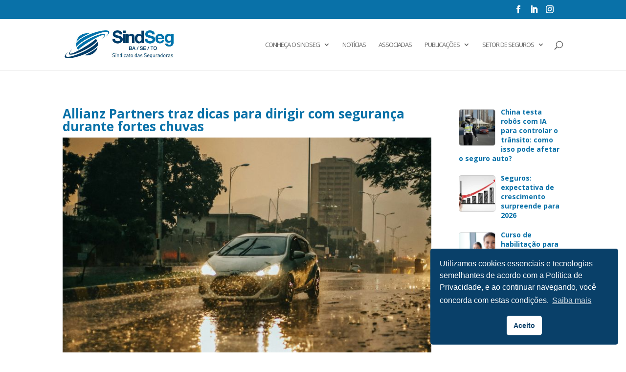

--- FILE ---
content_type: text/html; charset=UTF-8
request_url: https://www.sindicatoseguradoras.com.br/2024/03/13/allianz-partners-traz-dicas-para-dirigir-com-seguranca-durante-fortes-chuvas/
body_size: 14310
content:
<!DOCTYPE html>
<html lang="pt-BR">
<head>
	<meta charset="UTF-8" />
<meta http-equiv="X-UA-Compatible" content="IE=edge">
	<link rel="pingback" href="https://www.sindicatoseguradoras.com.br/xmlrpc.php" />

	<script type="text/javascript">
		document.documentElement.className = 'js';
	</script>

	<script>var et_site_url='https://www.sindicatoseguradoras.com.br';var et_post_id='16287';function et_core_page_resource_fallback(a,b){"undefined"===typeof b&&(b=a.sheet.cssRules&&0===a.sheet.cssRules.length);b&&(a.onerror=null,a.onload=null,a.href?a.href=et_site_url+"/?et_core_page_resource="+a.id+et_post_id:a.src&&(a.src=et_site_url+"/?et_core_page_resource="+a.id+et_post_id))}
</script><title>Allianz Partners traz dicas para dirigir com segurança durante fortes chuvas | Sindseg BA/SE/TO</title>
<meta name='robots' content='max-image-preview:large' />
<link rel='dns-prefetch' href='//fonts.googleapis.com' />
<link rel='dns-prefetch' href='//use.fontawesome.com' />
<link rel="alternate" type="application/rss+xml" title="Feed para Sindseg BA/SE/TO &raquo;" href="https://www.sindicatoseguradoras.com.br/feed/" />
<link rel="alternate" type="application/rss+xml" title="Feed de comentários para Sindseg BA/SE/TO &raquo;" href="https://www.sindicatoseguradoras.com.br/comments/feed/" />
<script type="text/javascript">
/* <![CDATA[ */
window._wpemojiSettings = {"baseUrl":"https:\/\/s.w.org\/images\/core\/emoji\/15.0.3\/72x72\/","ext":".png","svgUrl":"https:\/\/s.w.org\/images\/core\/emoji\/15.0.3\/svg\/","svgExt":".svg","source":{"concatemoji":"https:\/\/www.sindicatoseguradoras.com.br\/wp-includes\/js\/wp-emoji-release.min.js?ver=6.6.4"}};
/*! This file is auto-generated */
!function(i,n){var o,s,e;function c(e){try{var t={supportTests:e,timestamp:(new Date).valueOf()};sessionStorage.setItem(o,JSON.stringify(t))}catch(e){}}function p(e,t,n){e.clearRect(0,0,e.canvas.width,e.canvas.height),e.fillText(t,0,0);var t=new Uint32Array(e.getImageData(0,0,e.canvas.width,e.canvas.height).data),r=(e.clearRect(0,0,e.canvas.width,e.canvas.height),e.fillText(n,0,0),new Uint32Array(e.getImageData(0,0,e.canvas.width,e.canvas.height).data));return t.every(function(e,t){return e===r[t]})}function u(e,t,n){switch(t){case"flag":return n(e,"\ud83c\udff3\ufe0f\u200d\u26a7\ufe0f","\ud83c\udff3\ufe0f\u200b\u26a7\ufe0f")?!1:!n(e,"\ud83c\uddfa\ud83c\uddf3","\ud83c\uddfa\u200b\ud83c\uddf3")&&!n(e,"\ud83c\udff4\udb40\udc67\udb40\udc62\udb40\udc65\udb40\udc6e\udb40\udc67\udb40\udc7f","\ud83c\udff4\u200b\udb40\udc67\u200b\udb40\udc62\u200b\udb40\udc65\u200b\udb40\udc6e\u200b\udb40\udc67\u200b\udb40\udc7f");case"emoji":return!n(e,"\ud83d\udc26\u200d\u2b1b","\ud83d\udc26\u200b\u2b1b")}return!1}function f(e,t,n){var r="undefined"!=typeof WorkerGlobalScope&&self instanceof WorkerGlobalScope?new OffscreenCanvas(300,150):i.createElement("canvas"),a=r.getContext("2d",{willReadFrequently:!0}),o=(a.textBaseline="top",a.font="600 32px Arial",{});return e.forEach(function(e){o[e]=t(a,e,n)}),o}function t(e){var t=i.createElement("script");t.src=e,t.defer=!0,i.head.appendChild(t)}"undefined"!=typeof Promise&&(o="wpEmojiSettingsSupports",s=["flag","emoji"],n.supports={everything:!0,everythingExceptFlag:!0},e=new Promise(function(e){i.addEventListener("DOMContentLoaded",e,{once:!0})}),new Promise(function(t){var n=function(){try{var e=JSON.parse(sessionStorage.getItem(o));if("object"==typeof e&&"number"==typeof e.timestamp&&(new Date).valueOf()<e.timestamp+604800&&"object"==typeof e.supportTests)return e.supportTests}catch(e){}return null}();if(!n){if("undefined"!=typeof Worker&&"undefined"!=typeof OffscreenCanvas&&"undefined"!=typeof URL&&URL.createObjectURL&&"undefined"!=typeof Blob)try{var e="postMessage("+f.toString()+"("+[JSON.stringify(s),u.toString(),p.toString()].join(",")+"));",r=new Blob([e],{type:"text/javascript"}),a=new Worker(URL.createObjectURL(r),{name:"wpTestEmojiSupports"});return void(a.onmessage=function(e){c(n=e.data),a.terminate(),t(n)})}catch(e){}c(n=f(s,u,p))}t(n)}).then(function(e){for(var t in e)n.supports[t]=e[t],n.supports.everything=n.supports.everything&&n.supports[t],"flag"!==t&&(n.supports.everythingExceptFlag=n.supports.everythingExceptFlag&&n.supports[t]);n.supports.everythingExceptFlag=n.supports.everythingExceptFlag&&!n.supports.flag,n.DOMReady=!1,n.readyCallback=function(){n.DOMReady=!0}}).then(function(){return e}).then(function(){var e;n.supports.everything||(n.readyCallback(),(e=n.source||{}).concatemoji?t(e.concatemoji):e.wpemoji&&e.twemoji&&(t(e.twemoji),t(e.wpemoji)))}))}((window,document),window._wpemojiSettings);
/* ]]> */
</script>
<meta content="Divi v.4.8.0" name="generator"/><link rel='stylesheet' id='embed-pdf-viewer-css' href='https://www.sindicatoseguradoras.com.br/wp-content/plugins/embed-pdf-viewer/css/embed-pdf-viewer.css?ver=2.4.4' type='text/css' media='screen' />
<style id='wp-emoji-styles-inline-css' type='text/css'>

	img.wp-smiley, img.emoji {
		display: inline !important;
		border: none !important;
		box-shadow: none !important;
		height: 1em !important;
		width: 1em !important;
		margin: 0 0.07em !important;
		vertical-align: -0.1em !important;
		background: none !important;
		padding: 0 !important;
	}
</style>
<link rel='stylesheet' id='wp-block-library-css' href='https://www.sindicatoseguradoras.com.br/wp-includes/css/dist/block-library/style.min.css?ver=6.6.4' type='text/css' media='all' />
<style id='pdfemb-pdf-embedder-viewer-style-inline-css' type='text/css'>
.wp-block-pdfemb-pdf-embedder-viewer{max-width:none}

</style>
<link rel='stylesheet' id='me-spr-block-styles-css' href='https://www.sindicatoseguradoras.com.br/wp-content/plugins/simple-post-redirect//css/block-styles.min.css?ver=6.6.4' type='text/css' media='all' />
<style id='classic-theme-styles-inline-css' type='text/css'>
/*! This file is auto-generated */
.wp-block-button__link{color:#fff;background-color:#32373c;border-radius:9999px;box-shadow:none;text-decoration:none;padding:calc(.667em + 2px) calc(1.333em + 2px);font-size:1.125em}.wp-block-file__button{background:#32373c;color:#fff;text-decoration:none}
</style>
<style id='global-styles-inline-css' type='text/css'>
:root{--wp--preset--aspect-ratio--square: 1;--wp--preset--aspect-ratio--4-3: 4/3;--wp--preset--aspect-ratio--3-4: 3/4;--wp--preset--aspect-ratio--3-2: 3/2;--wp--preset--aspect-ratio--2-3: 2/3;--wp--preset--aspect-ratio--16-9: 16/9;--wp--preset--aspect-ratio--9-16: 9/16;--wp--preset--color--black: #000000;--wp--preset--color--cyan-bluish-gray: #abb8c3;--wp--preset--color--white: #ffffff;--wp--preset--color--pale-pink: #f78da7;--wp--preset--color--vivid-red: #cf2e2e;--wp--preset--color--luminous-vivid-orange: #ff6900;--wp--preset--color--luminous-vivid-amber: #fcb900;--wp--preset--color--light-green-cyan: #7bdcb5;--wp--preset--color--vivid-green-cyan: #00d084;--wp--preset--color--pale-cyan-blue: #8ed1fc;--wp--preset--color--vivid-cyan-blue: #0693e3;--wp--preset--color--vivid-purple: #9b51e0;--wp--preset--gradient--vivid-cyan-blue-to-vivid-purple: linear-gradient(135deg,rgba(6,147,227,1) 0%,rgb(155,81,224) 100%);--wp--preset--gradient--light-green-cyan-to-vivid-green-cyan: linear-gradient(135deg,rgb(122,220,180) 0%,rgb(0,208,130) 100%);--wp--preset--gradient--luminous-vivid-amber-to-luminous-vivid-orange: linear-gradient(135deg,rgba(252,185,0,1) 0%,rgba(255,105,0,1) 100%);--wp--preset--gradient--luminous-vivid-orange-to-vivid-red: linear-gradient(135deg,rgba(255,105,0,1) 0%,rgb(207,46,46) 100%);--wp--preset--gradient--very-light-gray-to-cyan-bluish-gray: linear-gradient(135deg,rgb(238,238,238) 0%,rgb(169,184,195) 100%);--wp--preset--gradient--cool-to-warm-spectrum: linear-gradient(135deg,rgb(74,234,220) 0%,rgb(151,120,209) 20%,rgb(207,42,186) 40%,rgb(238,44,130) 60%,rgb(251,105,98) 80%,rgb(254,248,76) 100%);--wp--preset--gradient--blush-light-purple: linear-gradient(135deg,rgb(255,206,236) 0%,rgb(152,150,240) 100%);--wp--preset--gradient--blush-bordeaux: linear-gradient(135deg,rgb(254,205,165) 0%,rgb(254,45,45) 50%,rgb(107,0,62) 100%);--wp--preset--gradient--luminous-dusk: linear-gradient(135deg,rgb(255,203,112) 0%,rgb(199,81,192) 50%,rgb(65,88,208) 100%);--wp--preset--gradient--pale-ocean: linear-gradient(135deg,rgb(255,245,203) 0%,rgb(182,227,212) 50%,rgb(51,167,181) 100%);--wp--preset--gradient--electric-grass: linear-gradient(135deg,rgb(202,248,128) 0%,rgb(113,206,126) 100%);--wp--preset--gradient--midnight: linear-gradient(135deg,rgb(2,3,129) 0%,rgb(40,116,252) 100%);--wp--preset--font-size--small: 13px;--wp--preset--font-size--medium: 20px;--wp--preset--font-size--large: 36px;--wp--preset--font-size--x-large: 42px;--wp--preset--spacing--20: 0.44rem;--wp--preset--spacing--30: 0.67rem;--wp--preset--spacing--40: 1rem;--wp--preset--spacing--50: 1.5rem;--wp--preset--spacing--60: 2.25rem;--wp--preset--spacing--70: 3.38rem;--wp--preset--spacing--80: 5.06rem;--wp--preset--shadow--natural: 6px 6px 9px rgba(0, 0, 0, 0.2);--wp--preset--shadow--deep: 12px 12px 50px rgba(0, 0, 0, 0.4);--wp--preset--shadow--sharp: 6px 6px 0px rgba(0, 0, 0, 0.2);--wp--preset--shadow--outlined: 6px 6px 0px -3px rgba(255, 255, 255, 1), 6px 6px rgba(0, 0, 0, 1);--wp--preset--shadow--crisp: 6px 6px 0px rgba(0, 0, 0, 1);}:where(.is-layout-flex){gap: 0.5em;}:where(.is-layout-grid){gap: 0.5em;}body .is-layout-flex{display: flex;}.is-layout-flex{flex-wrap: wrap;align-items: center;}.is-layout-flex > :is(*, div){margin: 0;}body .is-layout-grid{display: grid;}.is-layout-grid > :is(*, div){margin: 0;}:where(.wp-block-columns.is-layout-flex){gap: 2em;}:where(.wp-block-columns.is-layout-grid){gap: 2em;}:where(.wp-block-post-template.is-layout-flex){gap: 1.25em;}:where(.wp-block-post-template.is-layout-grid){gap: 1.25em;}.has-black-color{color: var(--wp--preset--color--black) !important;}.has-cyan-bluish-gray-color{color: var(--wp--preset--color--cyan-bluish-gray) !important;}.has-white-color{color: var(--wp--preset--color--white) !important;}.has-pale-pink-color{color: var(--wp--preset--color--pale-pink) !important;}.has-vivid-red-color{color: var(--wp--preset--color--vivid-red) !important;}.has-luminous-vivid-orange-color{color: var(--wp--preset--color--luminous-vivid-orange) !important;}.has-luminous-vivid-amber-color{color: var(--wp--preset--color--luminous-vivid-amber) !important;}.has-light-green-cyan-color{color: var(--wp--preset--color--light-green-cyan) !important;}.has-vivid-green-cyan-color{color: var(--wp--preset--color--vivid-green-cyan) !important;}.has-pale-cyan-blue-color{color: var(--wp--preset--color--pale-cyan-blue) !important;}.has-vivid-cyan-blue-color{color: var(--wp--preset--color--vivid-cyan-blue) !important;}.has-vivid-purple-color{color: var(--wp--preset--color--vivid-purple) !important;}.has-black-background-color{background-color: var(--wp--preset--color--black) !important;}.has-cyan-bluish-gray-background-color{background-color: var(--wp--preset--color--cyan-bluish-gray) !important;}.has-white-background-color{background-color: var(--wp--preset--color--white) !important;}.has-pale-pink-background-color{background-color: var(--wp--preset--color--pale-pink) !important;}.has-vivid-red-background-color{background-color: var(--wp--preset--color--vivid-red) !important;}.has-luminous-vivid-orange-background-color{background-color: var(--wp--preset--color--luminous-vivid-orange) !important;}.has-luminous-vivid-amber-background-color{background-color: var(--wp--preset--color--luminous-vivid-amber) !important;}.has-light-green-cyan-background-color{background-color: var(--wp--preset--color--light-green-cyan) !important;}.has-vivid-green-cyan-background-color{background-color: var(--wp--preset--color--vivid-green-cyan) !important;}.has-pale-cyan-blue-background-color{background-color: var(--wp--preset--color--pale-cyan-blue) !important;}.has-vivid-cyan-blue-background-color{background-color: var(--wp--preset--color--vivid-cyan-blue) !important;}.has-vivid-purple-background-color{background-color: var(--wp--preset--color--vivid-purple) !important;}.has-black-border-color{border-color: var(--wp--preset--color--black) !important;}.has-cyan-bluish-gray-border-color{border-color: var(--wp--preset--color--cyan-bluish-gray) !important;}.has-white-border-color{border-color: var(--wp--preset--color--white) !important;}.has-pale-pink-border-color{border-color: var(--wp--preset--color--pale-pink) !important;}.has-vivid-red-border-color{border-color: var(--wp--preset--color--vivid-red) !important;}.has-luminous-vivid-orange-border-color{border-color: var(--wp--preset--color--luminous-vivid-orange) !important;}.has-luminous-vivid-amber-border-color{border-color: var(--wp--preset--color--luminous-vivid-amber) !important;}.has-light-green-cyan-border-color{border-color: var(--wp--preset--color--light-green-cyan) !important;}.has-vivid-green-cyan-border-color{border-color: var(--wp--preset--color--vivid-green-cyan) !important;}.has-pale-cyan-blue-border-color{border-color: var(--wp--preset--color--pale-cyan-blue) !important;}.has-vivid-cyan-blue-border-color{border-color: var(--wp--preset--color--vivid-cyan-blue) !important;}.has-vivid-purple-border-color{border-color: var(--wp--preset--color--vivid-purple) !important;}.has-vivid-cyan-blue-to-vivid-purple-gradient-background{background: var(--wp--preset--gradient--vivid-cyan-blue-to-vivid-purple) !important;}.has-light-green-cyan-to-vivid-green-cyan-gradient-background{background: var(--wp--preset--gradient--light-green-cyan-to-vivid-green-cyan) !important;}.has-luminous-vivid-amber-to-luminous-vivid-orange-gradient-background{background: var(--wp--preset--gradient--luminous-vivid-amber-to-luminous-vivid-orange) !important;}.has-luminous-vivid-orange-to-vivid-red-gradient-background{background: var(--wp--preset--gradient--luminous-vivid-orange-to-vivid-red) !important;}.has-very-light-gray-to-cyan-bluish-gray-gradient-background{background: var(--wp--preset--gradient--very-light-gray-to-cyan-bluish-gray) !important;}.has-cool-to-warm-spectrum-gradient-background{background: var(--wp--preset--gradient--cool-to-warm-spectrum) !important;}.has-blush-light-purple-gradient-background{background: var(--wp--preset--gradient--blush-light-purple) !important;}.has-blush-bordeaux-gradient-background{background: var(--wp--preset--gradient--blush-bordeaux) !important;}.has-luminous-dusk-gradient-background{background: var(--wp--preset--gradient--luminous-dusk) !important;}.has-pale-ocean-gradient-background{background: var(--wp--preset--gradient--pale-ocean) !important;}.has-electric-grass-gradient-background{background: var(--wp--preset--gradient--electric-grass) !important;}.has-midnight-gradient-background{background: var(--wp--preset--gradient--midnight) !important;}.has-small-font-size{font-size: var(--wp--preset--font-size--small) !important;}.has-medium-font-size{font-size: var(--wp--preset--font-size--medium) !important;}.has-large-font-size{font-size: var(--wp--preset--font-size--large) !important;}.has-x-large-font-size{font-size: var(--wp--preset--font-size--x-large) !important;}
:where(.wp-block-post-template.is-layout-flex){gap: 1.25em;}:where(.wp-block-post-template.is-layout-grid){gap: 1.25em;}
:where(.wp-block-columns.is-layout-flex){gap: 2em;}:where(.wp-block-columns.is-layout-grid){gap: 2em;}
:root :where(.wp-block-pullquote){font-size: 1.5em;line-height: 1.6;}
</style>
<link rel='stylesheet' id='wpos-slick-style-css' href='https://www.sindicatoseguradoras.com.br/wp-content/plugins/wp-responsive-recent-post-slider/assets/css/slick.css?ver=3.6.1' type='text/css' media='all' />
<link rel='stylesheet' id='wppsac-public-style-css' href='https://www.sindicatoseguradoras.com.br/wp-content/plugins/wp-responsive-recent-post-slider/assets/css/recent-post-style.css?ver=3.6.1' type='text/css' media='all' />
<link rel='stylesheet' id='wp-pagenavi-css' href='https://www.sindicatoseguradoras.com.br/wp-content/plugins/wp-pagenavi/pagenavi-css.css?ver=2.70' type='text/css' media='all' />
<link rel='stylesheet' id='nsc_bar_nice-cookie-consent-css' href='https://www.sindicatoseguradoras.com.br/wp-content/plugins/beautiful-and-responsive-cookie-consent/public/cookieNSCconsent.min.css?ver=4.2.0' type='text/css' media='all' />
<link rel='stylesheet' id='pdfp-public-css' href='https://www.sindicatoseguradoras.com.br/wp-content/plugins/pdf-poster/dist/public.css?ver=2.1.24' type='text/css' media='all' />
<link rel='stylesheet' id='divi-fonts-css' href='https://fonts.googleapis.com/css?family=Open+Sans:300italic,400italic,600italic,700italic,800italic,400,300,600,700,800&#038;subset=latin,latin-ext&#038;display=swap' type='text/css' media='all' />
<link rel='stylesheet' id='divi-style-css' href='https://www.sindicatoseguradoras.com.br/wp-content/themes/Divi/style.css?ver=4.8.0' type='text/css' media='all' />
<link rel='stylesheet' id='divi-blog-extras-styles-css' href='https://www.sindicatoseguradoras.com.br/wp-content/plugins/divi-blog-extras/styles/style.min.css?ver=2.6.2' type='text/css' media='all' />
<link rel='stylesheet' id='recent-posts-widget-with-thumbnails-public-style-css' href='https://www.sindicatoseguradoras.com.br/wp-content/plugins/recent-posts-widget-with-thumbnails/public.css?ver=7.1.1' type='text/css' media='all' />
<link rel='stylesheet' id='font-awesome-official-css' href='https://use.fontawesome.com/releases/v5.15.1/css/all.css' type='text/css' media='all' integrity="sha384-vp86vTRFVJgpjF9jiIGPEEqYqlDwgyBgEF109VFjmqGmIY/Y4HV4d3Gp2irVfcrp" crossorigin="anonymous" />
<link rel='stylesheet' id='dashicons-css' href='https://www.sindicatoseguradoras.com.br/wp-includes/css/dashicons.min.css?ver=6.6.4' type='text/css' media='all' />
<link rel='stylesheet' id='font-awesome-official-v4shim-css' href='https://use.fontawesome.com/releases/v5.15.1/css/v4-shims.css' type='text/css' media='all' integrity="sha384-WCuYjm/u5NsK4s/NfnJeHuMj6zzN2HFyjhBu/SnZJj7eZ6+ds4zqIM3wYgL59Clf" crossorigin="anonymous" />
<style id='font-awesome-official-v4shim-inline-css' type='text/css'>
@font-face {
font-family: "FontAwesome";
font-display: block;
src: url("https://use.fontawesome.com/releases/v5.15.1/webfonts/fa-brands-400.eot"),
		url("https://use.fontawesome.com/releases/v5.15.1/webfonts/fa-brands-400.eot?#iefix") format("embedded-opentype"),
		url("https://use.fontawesome.com/releases/v5.15.1/webfonts/fa-brands-400.woff2") format("woff2"),
		url("https://use.fontawesome.com/releases/v5.15.1/webfonts/fa-brands-400.woff") format("woff"),
		url("https://use.fontawesome.com/releases/v5.15.1/webfonts/fa-brands-400.ttf") format("truetype"),
		url("https://use.fontawesome.com/releases/v5.15.1/webfonts/fa-brands-400.svg#fontawesome") format("svg");
}

@font-face {
font-family: "FontAwesome";
font-display: block;
src: url("https://use.fontawesome.com/releases/v5.15.1/webfonts/fa-solid-900.eot"),
		url("https://use.fontawesome.com/releases/v5.15.1/webfonts/fa-solid-900.eot?#iefix") format("embedded-opentype"),
		url("https://use.fontawesome.com/releases/v5.15.1/webfonts/fa-solid-900.woff2") format("woff2"),
		url("https://use.fontawesome.com/releases/v5.15.1/webfonts/fa-solid-900.woff") format("woff"),
		url("https://use.fontawesome.com/releases/v5.15.1/webfonts/fa-solid-900.ttf") format("truetype"),
		url("https://use.fontawesome.com/releases/v5.15.1/webfonts/fa-solid-900.svg#fontawesome") format("svg");
}

@font-face {
font-family: "FontAwesome";
font-display: block;
src: url("https://use.fontawesome.com/releases/v5.15.1/webfonts/fa-regular-400.eot"),
		url("https://use.fontawesome.com/releases/v5.15.1/webfonts/fa-regular-400.eot?#iefix") format("embedded-opentype"),
		url("https://use.fontawesome.com/releases/v5.15.1/webfonts/fa-regular-400.woff2") format("woff2"),
		url("https://use.fontawesome.com/releases/v5.15.1/webfonts/fa-regular-400.woff") format("woff"),
		url("https://use.fontawesome.com/releases/v5.15.1/webfonts/fa-regular-400.ttf") format("truetype"),
		url("https://use.fontawesome.com/releases/v5.15.1/webfonts/fa-regular-400.svg#fontawesome") format("svg");
unicode-range: U+F004-F005,U+F007,U+F017,U+F022,U+F024,U+F02E,U+F03E,U+F044,U+F057-F059,U+F06E,U+F070,U+F075,U+F07B-F07C,U+F080,U+F086,U+F089,U+F094,U+F09D,U+F0A0,U+F0A4-F0A7,U+F0C5,U+F0C7-F0C8,U+F0E0,U+F0EB,U+F0F3,U+F0F8,U+F0FE,U+F111,U+F118-F11A,U+F11C,U+F133,U+F144,U+F146,U+F14A,U+F14D-F14E,U+F150-F152,U+F15B-F15C,U+F164-F165,U+F185-F186,U+F191-F192,U+F1AD,U+F1C1-F1C9,U+F1CD,U+F1D8,U+F1E3,U+F1EA,U+F1F6,U+F1F9,U+F20A,U+F247-F249,U+F24D,U+F254-F25B,U+F25D,U+F267,U+F271-F274,U+F279,U+F28B,U+F28D,U+F2B5-F2B6,U+F2B9,U+F2BB,U+F2BD,U+F2C1-F2C2,U+F2D0,U+F2D2,U+F2DC,U+F2ED,U+F328,U+F358-F35B,U+F3A5,U+F3D1,U+F410,U+F4AD;
}
</style>
<script type="text/javascript" src="https://www.sindicatoseguradoras.com.br/wp-includes/js/jquery/jquery.min.js?ver=3.7.1" id="jquery-core-js"></script>
<script type="text/javascript" src="https://www.sindicatoseguradoras.com.br/wp-includes/js/jquery/jquery-migrate.min.js?ver=3.4.1" id="jquery-migrate-js"></script>
<link rel="https://api.w.org/" href="https://www.sindicatoseguradoras.com.br/wp-json/" /><link rel="alternate" title="JSON" type="application/json" href="https://www.sindicatoseguradoras.com.br/wp-json/wp/v2/posts/16287" /><link rel="EditURI" type="application/rsd+xml" title="RSD" href="https://www.sindicatoseguradoras.com.br/xmlrpc.php?rsd" />
<meta name="generator" content="WordPress 6.6.4" />
<link rel="canonical" href="https://www.sindicatoseguradoras.com.br/2024/03/13/allianz-partners-traz-dicas-para-dirigir-com-seguranca-durante-fortes-chuvas/" />
<link rel='shortlink' href='https://www.sindicatoseguradoras.com.br/?p=16287' />
<link rel="alternate" title="oEmbed (JSON)" type="application/json+oembed" href="https://www.sindicatoseguradoras.com.br/wp-json/oembed/1.0/embed?url=https%3A%2F%2Fwww.sindicatoseguradoras.com.br%2F2024%2F03%2F13%2Fallianz-partners-traz-dicas-para-dirigir-com-seguranca-durante-fortes-chuvas%2F" />
<link rel="alternate" title="oEmbed (XML)" type="text/xml+oembed" href="https://www.sindicatoseguradoras.com.br/wp-json/oembed/1.0/embed?url=https%3A%2F%2Fwww.sindicatoseguradoras.com.br%2F2024%2F03%2F13%2Fallianz-partners-traz-dicas-para-dirigir-com-seguranca-durante-fortes-chuvas%2F&#038;format=xml" />
        <style>
                    </style>
        <meta name="viewport" content="width=device-width, initial-scale=1.0, maximum-scale=1.0, user-scalable=0" /><link rel="preload" href="https://www.sindicatoseguradoras.com.br/wp-content/themes/Divi/core/admin/fonts/modules.ttf" as="font" crossorigin="anonymous"><!-- Global site tag (gtag.js) - Google Analytics -->
<script async src="https://www.googletagmanager.com/gtag/js?id=G-JHDP29KV30"></script>
<script>
  window.dataLayer = window.dataLayer || [];
  function gtag(){dataLayer.push(arguments);}
  gtag('js', new Date());

  gtag('config', 'G-JHDP29KV30');
</script><link rel="icon" href="https://www.sindicatoseguradoras.com.br/wp-content/uploads/2021/01/cropped-favicon-32x32.png" sizes="32x32" />
<link rel="icon" href="https://www.sindicatoseguradoras.com.br/wp-content/uploads/2021/01/cropped-favicon-192x192.png" sizes="192x192" />
<link rel="apple-touch-icon" href="https://www.sindicatoseguradoras.com.br/wp-content/uploads/2021/01/cropped-favicon-180x180.png" />
<meta name="msapplication-TileImage" content="https://www.sindicatoseguradoras.com.br/wp-content/uploads/2021/01/cropped-favicon-270x270.png" />
<link rel="stylesheet" id="et-divi-customizer-global-cached-inline-styles" href="https://www.sindicatoseguradoras.com.br/wp-content/et-cache/global/et-divi-customizer-global-17688315484911.min.css" onerror="et_core_page_resource_fallback(this, true)" onload="et_core_page_resource_fallback(this)" /><link rel="stylesheet" id="et-core-unified-tb-24267-16287-cached-inline-styles" href="https://www.sindicatoseguradoras.com.br/wp-content/et-cache/16287/et-core-unified-tb-24267-16287-17690787831569.min.css" onerror="et_core_page_resource_fallback(this, true)" onload="et_core_page_resource_fallback(this)" /></head>
<body data-rsssl=1 class="post-template-default single single-post postid-16287 single-format-standard et-tb-has-template et-tb-has-body et_pb_button_helper_class et_fixed_nav et_show_nav et_pb_show_title et_secondary_nav_enabled et_primary_nav_dropdown_animation_fade et_secondary_nav_dropdown_animation_fade et_header_style_left et_pb_footer_columns4 et_cover_background et_pb_gutter osx et_pb_gutters3 et_smooth_scroll et_divi_theme et-db et_minified_js et_minified_css">
	<div id="page-container">

					<div id="top-header">
			<div class="container clearfix">

			
				<div id="et-secondary-menu">
				<ul class="et-social-icons">

	<li class="et-social-icon et-social-facebook">
		<a href="https://www.facebook.com/sindsegba" class="icon">
			<span>Facebook</span>
		</a>
	</li>
	<li class="et-social-icon et-social-linkedin">
		<a href="https://www.linkedin.com/company/sindseg-ba" class="icon">
			<span>Twitter</span>
		</a>
	</li>
	<li class="et-social-icon et-social-instagram">
		<a href="https://www.instagram.com/sindsegba/" class="icon">
			<span>Instagram</span>
		</a>
	</li>

</ul>				</div> <!-- #et-secondary-menu -->

			</div> <!-- .container -->
		</div> <!-- #top-header -->
		
	
			<header id="main-header" data-height-onload="90">
			<div class="container clearfix et_menu_container">
							<div class="logo_container">
					<span class="logo_helper"></span>
					<a href="https://www.sindicatoseguradoras.com.br/">
						<img src="https://www.sindicatoseguradoras.com.br/wp-content/uploads/2021/01/logo.jpg" alt="Sindseg BA/SE/TO" id="logo" data-height-percentage="54" />
					</a>
				</div>
							<div id="et-top-navigation" data-height="90" data-fixed-height="90">
											<nav id="top-menu-nav">
						<ul id="top-menu" class="nav"><li id="menu-item-20" class="menu-item menu-item-type-custom menu-item-object-custom menu-item-has-children menu-item-20"><a href="#">Conheça o SindSeg</a>
<ul class="sub-menu">
	<li id="menu-item-146" class="menu-item menu-item-type-post_type menu-item-object-page menu-item-146"><a href="https://www.sindicatoseguradoras.com.br/historico/">Histórico</a></li>
	<li id="menu-item-208" class="menu-item menu-item-type-post_type menu-item-object-page menu-item-208"><a href="https://www.sindicatoseguradoras.com.br/diretoria/">Diretoria</a></li>
	<li id="menu-item-207" class="menu-item menu-item-type-post_type menu-item-object-page menu-item-207"><a href="https://www.sindicatoseguradoras.com.br/estatuto-social/">Estatuto Social</a></li>
	<li id="menu-item-206" class="menu-item menu-item-type-post_type menu-item-object-page menu-item-206"><a href="https://www.sindicatoseguradoras.com.br/convencao-coletiva-de-trabalho/">Convenção Coletiva de Trabalho</a></li>
	<li id="menu-item-10714" class="menu-item menu-item-type-post_type menu-item-object-page menu-item-10714"><a href="https://www.sindicatoseguradoras.com.br/projetos/">Projetos</a></li>
</ul>
</li>
<li id="menu-item-221" class="menu-item menu-item-type-post_type menu-item-object-page menu-item-221"><a href="https://www.sindicatoseguradoras.com.br/noticias/">Notícias</a></li>
<li id="menu-item-238" class="menu-item menu-item-type-post_type menu-item-object-page menu-item-238"><a href="https://www.sindicatoseguradoras.com.br/associadas/">Associadas</a></li>
<li id="menu-item-25" class="menu-item menu-item-type-custom menu-item-object-custom menu-item-has-children menu-item-25"><a href="#">Publicações</a>
<ul class="sub-menu">
	<li id="menu-item-10696" class="menu-item menu-item-type-post_type menu-item-object-page menu-item-has-children menu-item-10696"><a href="https://www.sindicatoseguradoras.com.br/imprensa/">Imprensa</a>
	<ul class="sub-menu">
		<li id="menu-item-264" class="menu-item menu-item-type-post_type menu-item-object-page menu-item-264"><a href="https://www.sindicatoseguradoras.com.br/midia/">Mídia</a></li>
		<li id="menu-item-263" class="menu-item menu-item-type-post_type menu-item-object-page menu-item-263"><a href="https://www.sindicatoseguradoras.com.br/releases/">Releases</a></li>
	</ul>
</li>
	<li id="menu-item-10557" class="menu-item menu-item-type-post_type menu-item-object-page menu-item-10557"><a href="https://www.sindicatoseguradoras.com.br/fotos/">Fotos</a></li>
	<li id="menu-item-262" class="menu-item menu-item-type-post_type menu-item-object-page menu-item-262"><a href="https://www.sindicatoseguradoras.com.br/news-sindseg/">News SindSeg</a></li>
	<li id="menu-item-266" class="menu-item menu-item-type-post_type menu-item-object-page menu-item-266"><a href="https://www.sindicatoseguradoras.com.br/multimidia/">Multimídia</a></li>
	<li id="menu-item-10697" class="menu-item menu-item-type-post_type menu-item-object-page menu-item-10697"><a href="https://www.sindicatoseguradoras.com.br/campanhas/">Campanhas</a></li>
</ul>
</li>
<li id="menu-item-26" class="menu-item menu-item-type-custom menu-item-object-custom menu-item-has-children menu-item-26"><a href="#">Setor de Seguros</a>
<ul class="sub-menu">
	<li id="menu-item-305" class="menu-item menu-item-type-post_type menu-item-object-page menu-item-305"><a href="https://www.sindicatoseguradoras.com.br/entidades/">Estrutura e Entidades</a></li>
	<li id="menu-item-303" class="menu-item menu-item-type-post_type menu-item-object-page menu-item-303"><a href="https://www.sindicatoseguradoras.com.br/estatisticas/">Estudos e Estatísticas</a></li>
	<li id="menu-item-10597" class="menu-item menu-item-type-custom menu-item-object-custom menu-item-10597"><a href="https://cnseg.org.br/publicacoes/glossario-do-seguro.html">Glossário do Seguro</a></li>
	<li id="menu-item-304" class="menu-item menu-item-type-post_type menu-item-object-page menu-item-304"><a href="https://www.sindicatoseguradoras.com.br/historia-do-seguro/">História do Seguro</a></li>
</ul>
</li>
</ul>						</nav>
					
					
					
										<div id="et_top_search">
						<span id="et_search_icon"></span>
					</div>
					
					<div id="et_mobile_nav_menu">
				<div class="mobile_nav closed">
					<span class="select_page">Escolha uma Página</span>
					<span class="mobile_menu_bar mobile_menu_bar_toggle"></span>
				</div>
			</div>				</div> <!-- #et-top-navigation -->
			</div> <!-- .container -->
			<div class="et_search_outer">
				<div class="container et_search_form_container">
					<form role="search" method="get" class="et-search-form" action="https://www.sindicatoseguradoras.com.br/">
					<input type="search" class="et-search-field" placeholder="Pesquisar &hellip;" value="" name="s" title="Pesquisar por:" />					</form>
					<span class="et_close_search_field"></span>
				</div>
			</div>
		</header> <!-- #main-header -->
			<div id="et-main-area">
	
    <div id="main-content">
    <div id="et-boc" class="et-boc">
			
		<div class="et-l et-l--body">
			<div class="et_builder_inner_content et_pb_gutters3"><div class="et_pb_section et_pb_section_0_tb_body et_section_regular" >
				
				
				
				
					<div class="et_pb_row et_pb_row_0_tb_body">
				<div class="et_pb_column et_pb_column_3_4 et_pb_column_0_tb_body  et_pb_css_mix_blend_mode_passthrough">
				
				
				<div class="et_pb_module et_pb_post_title et_pb_post_title_0_tb_body et_pb_bg_layout_light  et_pb_text_align_left"   >
				
				
				
				<div class="et_pb_title_container">
					<h1 class="entry-title">Allianz Partners traz dicas para dirigir com segurança durante fortes chuvas</h1>
				</div>
				<div class="et_pb_title_featured_container"><span class="et_pb_image_wrap"><img fetchpriority="high" decoding="async" width="800" height="533" src="https://www.sindicatoseguradoras.com.br/wp-content/uploads/2024/03/allanz-partners.jpg" alt="" title="" srcset="https://www.sindicatoseguradoras.com.br/wp-content/uploads/2024/03/allanz-partners.jpg 800w, https://www.sindicatoseguradoras.com.br/wp-content/uploads/2024/03/allanz-partners-480x320.jpg 480w" sizes="(min-width: 0px) and (max-width: 480px) 480px, (min-width: 481px) 800px, 100vw" class="wp-image-16288" /></span></div>
			</div><div class="et_pb_module et_pb_post_content et_pb_post_content_0_tb_body">
				
				
				<p><i><span style="font-weight: 400;">Equipe da Allianz Partners listou oito principais cuidados para proteger os motoristas e os veículos durante o mau tempo</span></i></p>
<p><span style="font-weight: 400;">Os primeiros meses do ano costumam ser marcados por chuvas intensas no Brasil, e em 2024 não se mostra diferente. Mesmo com as consequências climáticas do El Niño, que aumenta a temperatura do Oceano Pacífico, causando ondas de seca e calor, o verão ainda promete fortes pancadas de chuva até este mês, principalmente no extremo sul do país, de acordo com o INMET (Instituto Nacional de Meteorologia).</span></p>
<p><span style="font-weight: 400;">Apesar das chuvas intensas, a rotina do cidadão brasileiro não para e todos correm o risco de serem surpreendidos pelo mau tempo enquanto estão na rua. Por conta disso, a equipe da Allianz Partners, líder global em assistência 24 horas, listou oito principais cuidados para proteger os motoristas e os veículos durante o mau tempo. Veja abaixo:</span></p>
<ol>
<li style="font-weight: 400;" aria-level="1"><span style="font-weight: 400;">Reduza a velocidade</span></li>
</ol>
<p><span style="font-weight: 400;">Diminua a velocidade ao dirigir durante as chuvas. Vias congestionadas e movimentadas exigem uma condução mais cautelosa para lidar com potenciais obstáculos e situações imprevistas</span></p>
<ol>
<li style="font-weight: 400;" aria-level="1"><span style="font-weight: 400;">Esteja atento às pistas escorregadias</span></li>
</ol>
<p><span style="font-weight: 400;">Ruas, rodovias e estradas podem ficar escorregadias devido à chuva, óleo e sujeira acumulada. Sendo assim, esteja atento a áreas potencialmente escorregadias e tome cuidado com freadas bruscas para evitar a perda do controle do veículo.</span></p>
<ol>
<li style="font-weight: 400;" aria-level="1"><span style="font-weight: 400;">Mantenha distância dos veículos à frente</span></li>
</ol>
<p><span style="font-weight: 400;">Aumente a distância entre o seu veículo e o da frente para permitir uma resposta eficiente em caso de emergência. Ruas urbanas, por exemplo, frequentemente exigem paradas rápidas e uma distância segura é essencial para evitar colisões.</span></p>
<ol>
<li style="font-weight: 400;" aria-level="1"><span style="font-weight: 400;">Utilize os sistemas de iluminação</span></li>
</ol>
<p><span style="font-weight: 400;">Ligue os faróis mesmo durante chuvas leves. A visibilidade é essencial para a segurança, e os faróis ajudam para que pedestres e outros motoristas enxerguem seu veículo.</span></p>
<ol>
<li style="font-weight: 400;" aria-level="1"><span style="font-weight: 400;">Esteja consciente dos pedestres</span></li>
</ol>
<p><span style="font-weight: 400;">Nas áreas urbanas, a presença de pedestres é constante. Portanto, redobre a atenção em cruzamentos e áreas movimentadas, garantindo a segurança dos pedestres e evitando acidentes.</span></p>
<ol>
<li style="font-weight: 400;" aria-level="1"><span style="font-weight: 400;">Evite poças e áreas inundadas</span></li>
</ol>
<p><span style="font-weight: 400;">Fique atento à sinalização em regiões de possíveis alagamentos, que já é adotada em várias cidades, e ao se deparar com poças ou áreas inundadas, não tente, em hipótese alguma, atravessá-la sem ter certeza. A água acumulada muitas vezes esconde buracos e outros obstáculos que podem causar acidentes, danos à suspensão e aos componentes inferiores do veículo.&nbsp;</span></p>
<ol>
<li style="font-weight: 400;" aria-level="1"><span style="font-weight: 400;">Inspeção pós-chuva</span></li>
</ol>
<p><span style="font-weight: 400;">Após dirigir sob chuva intensa, faça uma inspeção visual no seu veículo. Verifique se há danos aparentes, como arranhões na pintura, e limpe resíduos de lama e sujeira acumulados.</span></p>
<ol>
<li style="font-weight: 400;" aria-level="1"><span style="font-weight: 400;">Atualize os equipamentos de segurança</span></li>
</ol>
<p><span style="font-weight: 400;">Certifique-se de que os limpadores de para-brisa estejam em boas condições e substitua as palhetas regularmente. Além disso, tenha cuidado de manter os sistemas de iluminação e freios em pleno funcionamento.</span></p>
<p><span style="font-weight: 400;">Vale lembrar que ao tomar estas medidas, os motoristas podem contribuir para um ambiente de condução mais seguro, proteger a si mesmos, outros motoristas e pedestres, além de preservar o desempenho de seus veículos, mesmo nas adversidades causadas pela chuva.</span></p>
<p><span style="font-weight: 400;">Manter a integridade do carro não apenas aumenta sua longevidade, mas também garante uma condução segura e tranquila nas condições climáticas desafiadoras.</span></p>
<p><span style="font-weight: 400;">Fonte: CQCS&nbsp;</span></p>
<p>&nbsp;</p>

			</div> <!-- .et_pb_post_content -->
			</div> <!-- .et_pb_column --><div class="et_pb_column et_pb_column_1_4 et_pb_column_1_tb_body  et_pb_css_mix_blend_mode_passthrough et-last-child">
				
				
				<div class="et_pb_module et_pb_sidebar_0_tb_body et_pb_widget_area clearfix et_pb_widget_area_left et_pb_bg_layout_light et_pb_sidebar_no_border">
				
				
				<div id="recent-posts-widget-with-thumbnails-2" class="et_pb_widget recent-posts-widget-with-thumbnails">
<div id="rpwwt-recent-posts-widget-with-thumbnails-2" class="rpwwt-widget">
	<ul>
		<li><a href="https://www.sindicatoseguradoras.com.br/2026/01/22/china-testa-robos-com-ia-para-controlar-o-transito-como-isso-pode-afetar-o-seguro-auto/"><img width="75" height="75" src="https://www.sindicatoseguradoras.com.br/wp-content/uploads/2026/01/6971742b6546594a8ab21a86_carro-transito-china-150x150.webp" class="attachment-75x75 size-75x75 wp-post-image" alt="" decoding="async" /><span class="rpwwt-post-title">China testa robôs com IA para controlar o trânsito: como isso pode afetar o seguro auto?</span></a></li>
		<li><a href="https://www.sindicatoseguradoras.com.br/2026/01/22/seguros-expectativa-de-crescimento-surpreende-para-2026/"><img width="75" height="75" src="https://www.sindicatoseguradoras.com.br/wp-content/uploads/2026/01/images-10-150x150.jpeg" class="attachment-75x75 size-75x75 wp-post-image" alt="" decoding="async" /><span class="rpwwt-post-title">Seguros: expectativa de crescimento surpreende para 2026</span></a></li>
		<li><a href="https://www.sindicatoseguradoras.com.br/2026/01/22/curso-de-habilitacao-para-corretores-de-seguros-saiba-como-se-inscrever/"><img width="75" height="75" src="https://www.sindicatoseguradoras.com.br/wp-content/uploads/2026/01/fb9fd464-b476-4169-9313-0406538fe26f-150x150.png" class="attachment-75x75 size-75x75 wp-post-image" alt="" decoding="async" /><span class="rpwwt-post-title">Curso de habilitação para corretores de seguros: saiba como se inscrever</span></a></li>
		<li><a href="https://www.sindicatoseguradoras.com.br/2026/01/22/susep-registra-aumento-na-suspensao-de-corretores-de-seguros/"><img width="75" height="75" src="https://www.sindicatoseguradoras.com.br/wp-content/uploads/2026/01/susep-1-150x150.jpg" class="attachment-75x75 size-75x75 wp-post-image" alt="" decoding="async" /><span class="rpwwt-post-title">Susep registra aumento na suspensão de corretores de seguros</span></a></li>
		<li><a href="https://www.sindicatoseguradoras.com.br/2026/01/22/mapfre-anuncia-atualizacao-na-abertura-de-sinistro-2/"><img width="75" height="75" src="https://www.sindicatoseguradoras.com.br/wp-content/uploads/2026/01/Captura-de-tela-2026-01-21-105108-150x150.jpg" class="attachment-75x75 size-75x75 wp-post-image" alt="" decoding="async" /><span class="rpwwt-post-title">Mapfre anuncia atualização na abertura de sinistro</span></a></li>
	</ul>
</div><!-- .rpwwt-widget -->
</div> <!-- end .et_pb_widget -->
			</div> <!-- .et_pb_widget_area -->
			</div> <!-- .et_pb_column -->
				
				
			</div> <!-- .et_pb_row --><div class="et_pb_row et_pb_row_1_tb_body et_pb_gutters2">
				<div class="et_pb_column et_pb_column_4_4 et_pb_column_2_tb_body  et_pb_css_mix_blend_mode_passthrough et-last-child">
				
				
				<div class="et_pb_module et_pb_blog_0_tb_body et_pb_blog_grid_wrapper">
					<div class="et_pb_blog_grid clearfix ">
					
					
					<div class="et_pb_ajax_pagination_container">
						<div class="et_pb_salvattore_content" data-columns>
			<article id="post-27332" class="et_pb_post clearfix et_pb_blog_item_0_0 post-27332 post type-post status-publish format-standard has-post-thumbnail hentry category-destaque category-destaquesassociadas category-sindseg category-imagens category-imprensa category-midia category-noticias category-noticias2 category-videos category-videos-sindseg tag-agro tag-seguro-rural">

				<div class="et_pb_image_container"><a href="https://www.sindicatoseguradoras.com.br/2025/11/05/os-impactos-da-queda-do-seguro-rural-na-bahia-confira-a-entrevista-do-diretor-renato-magalhaes-para-o-programa-agro-band-da-tv-band/" class="entry-featured-image-url"><img decoding="async" src="https://www.sindicatoseguradoras.com.br/wp-content/uploads/2025/11/WhatsApp-Image-2025-11-02-at-13.18.13-400x250.jpeg" alt="Os impactos da queda do Seguro Rural na Bahia; confira a entrevista do diretor Renato Magalhães para o programa Agro Band da TV Band" class="" srcset="https://www.sindicatoseguradoras.com.br/wp-content/uploads/2025/11/WhatsApp-Image-2025-11-02-at-13.18.13.jpeg 479w, https://www.sindicatoseguradoras.com.br/wp-content/uploads/2025/11/WhatsApp-Image-2025-11-02-at-13.18.13-400x250.jpeg 480w " sizes="(max-width:479px) 479px, 100vw "  width="400" height="250" /></a></div> <!-- .et_pb_image_container -->
														<h2 class="entry-title"><a href="https://www.sindicatoseguradoras.com.br/2025/11/05/os-impactos-da-queda-do-seguro-rural-na-bahia-confira-a-entrevista-do-diretor-renato-magalhaes-para-o-programa-agro-band-da-tv-band/">Os impactos da queda do Seguro Rural na Bahia; confira a entrevista do diretor Renato Magalhães para o programa Agro Band da TV Band</a></h2>
				
					<p class="post-meta"></p><div class="post-content"><div class="post-content-inner"><p>https://youtu.be/iuuNu7_rrWQ &nbsp; Em entrevista ao Agro Band, Renato Magalhães, diretor do SindSeg BA/SE/TO, analisa a redução na arrecadação do seguro rural entre janeiro e agosto de 2025. Mesmo com um cenário climático mais estável, a diminuição das contratações...</p>
</div></div>			
			</article> <!-- .et_pb_post -->
				
			<article id="post-27336" class="et_pb_post clearfix et_pb_blog_item_0_1 post-27336 post type-post status-publish format-standard has-post-thumbnail hentry category-destaque category-destaquesassociadas category-sindseg category-imprensa category-midia category-noticias category-videos category-videos-sindseg">

				<div class="et_pb_image_container"><a href="https://www.sindicatoseguradoras.com.br/2025/11/04/corrida-sindseg-saude-une-esporte-solidariedade-e-conscientizacao-em-salvador/" class="entry-featured-image-url"><img decoding="async" src="https://www.sindicatoseguradoras.com.br/wp-content/uploads/2025/11/Captura-de-tela-2025-11-11-105758-400x250.png" alt="CORRIDA SINDSEG +SAÚDE UNE ESPORTE, SOLIDARIEDADE E CONSCIENTIZAÇÃO EM SALVADOR" class="" srcset="https://www.sindicatoseguradoras.com.br/wp-content/uploads/2025/11/Captura-de-tela-2025-11-11-105758.png 479w, https://www.sindicatoseguradoras.com.br/wp-content/uploads/2025/11/Captura-de-tela-2025-11-11-105758-400x250.png 480w " sizes="(max-width:479px) 479px, 100vw "  width="400" height="250" /></a></div> <!-- .et_pb_image_container -->
														<h2 class="entry-title"><a href="https://www.sindicatoseguradoras.com.br/2025/11/04/corrida-sindseg-saude-une-esporte-solidariedade-e-conscientizacao-em-salvador/">CORRIDA SINDSEG +SAÚDE UNE ESPORTE, SOLIDARIEDADE E CONSCIENTIZAÇÃO EM SALVADOR</a></h2>
				
					<p class="post-meta"></p><div class="post-content"><div class="post-content-inner"><p>https://www.youtube.com/watch?v=jkk_RrFf2kY</p>
</div></div>			
			</article> <!-- .et_pb_post -->
				
			<article id="post-27290" class="et_pb_post clearfix et_pb_blog_item_0_2 post-27290 post type-post status-publish format-standard has-post-thumbnail hentry category-destaque category-destaquesassociadas category-sindseg category-midia category-noticias category-videos tag-sindseg-saude">

				<div class="et_pb_image_container"><a href="https://www.sindicatoseguradoras.com.br/2025/11/04/sindseg-saude-e-destaque-no-bom-dia-sabado-da-tv-bahia/" class="entry-featured-image-url"><img decoding="async" src="https://www.sindicatoseguradoras.com.br/wp-content/uploads/2025/11/Captura-de-tela-2025-11-04-121348-400x250.png" alt="SindSeg+ Saúde é destaque no Bom Dia Sábado, da TV Bahia" class="" srcset="https://www.sindicatoseguradoras.com.br/wp-content/uploads/2025/11/Captura-de-tela-2025-11-04-121348.png 479w, https://www.sindicatoseguradoras.com.br/wp-content/uploads/2025/11/Captura-de-tela-2025-11-04-121348-400x250.png 480w " sizes="(max-width:479px) 479px, 100vw "  width="400" height="250" /></a></div> <!-- .et_pb_image_container -->
														<h2 class="entry-title"><a href="https://www.sindicatoseguradoras.com.br/2025/11/04/sindseg-saude-e-destaque-no-bom-dia-sabado-da-tv-bahia/">SindSeg+ Saúde é destaque no Bom Dia Sábado, da TV Bahia</a></h2>
				
					<p class="post-meta"></p><div class="post-content"><div class="post-content-inner"><p>https://youtu.be/budjTd2cccs &nbsp;</p>
</div></div>			
			</article> <!-- .et_pb_post -->
				</div><!-- .et_pb_salvattore_content -->
					</div>
					</div> <!-- .et_pb_posts --> 
				</div>
			</div> <!-- .et_pb_column -->
				
				
			</div> <!-- .et_pb_row -->
				
				
			</div> <!-- .et_pb_section -->		</div><!-- .et_builder_inner_content -->
	</div><!-- .et-l -->
	
			
		</div><!-- #et-boc -->
		    </div>
    

	<span class="et_pb_scroll_top et-pb-icon"></span>


			<footer id="main-footer">
				

		
				<div id="footer-bottom">
					<div class="container clearfix">
				<ul class="et-social-icons">

	<li class="et-social-icon et-social-facebook">
		<a href="https://www.facebook.com/sindsegba" class="icon">
			<span>Facebook</span>
		</a>
	</li>
	<li class="et-social-icon et-social-linkedin">
		<a href="https://www.linkedin.com/company/sindseg-ba" class="icon">
			<span>Twitter</span>
		</a>
	</li>
	<li class="et-social-icon et-social-instagram">
		<a href="https://www.instagram.com/sindsegba/" class="icon">
			<span>Instagram</span>
		</a>
	</li>

</ul><div id="footer-info">2020 © Sindseg | Sindicato das Seguradoras BA | SE | TO</div>					</div>	<!-- .container -->
				</div>
			</footer> <!-- #main-footer -->
		</div> <!-- #et-main-area -->


	</div> <!-- #page-container -->

	<link rel='stylesheet' id='mediaelement-css' href='https://www.sindicatoseguradoras.com.br/wp-includes/js/mediaelement/mediaelementplayer-legacy.min.css?ver=4.2.17' type='text/css' media='all' />
<link rel='stylesheet' id='wp-mediaelement-css' href='https://www.sindicatoseguradoras.com.br/wp-includes/js/mediaelement/wp-mediaelement.min.css?ver=6.6.4' type='text/css' media='all' />
<script type="text/javascript" src="https://www.sindicatoseguradoras.com.br/wp-content/plugins/beautiful-and-responsive-cookie-consent/public/cookieNSCconsent.min.js?ver=4.2.0" id="nsc_bar_nice-cookie-consent_js-js"></script>
<script type="text/javascript" id="nsc_bar_nice-cookie-consent_js-js-after">
/* <![CDATA[ */
window.addEventListener("load",function(){  window.cookieconsent.initialise({
    "content": {
        "deny": "Não Aceito",
        "dismiss": "Aceito",
        "allow": "Aceito",
        "link": "Saiba mais",
        "href": "https:\/\/www.sindicatoseguradoras.com.br\/politica-de-privacidade\/",
        "message": "Utilizamos cookies essenciais e tecnologias semelhantes de acordo com a Política de Privacidade, e ao continuar navegando, você concorda com estas condições.",
        "policy": "Cookie Settings",
        "savesettings": "Save Settings",
        "target": "_self",
        "linksecond": "Just another Link",
        "hrefsecond": "https:\/\/yourdomain\/anotherLink"
    },
    "type": "info",
    "palette": {
        "popup": {
            "background": "#094069",
            "text": "#fff"
        },
        "button": {
            "background": "#fff",
            "text": "#094069",
            "border": ""
        },
        "switches": {
            "background": "",
            "backgroundChecked": "",
            "switch": "",
            "text": ""
        }
    },
    "position": "bottom-right",
    "theme": "classic",
    "cookietypes": [
        {
            "label": "Technical",
            "checked": "checked",
            "disabled": "disabled",
            "cookie_suffix": "tech"
        },
        {
            "label": "Marketing",
            "checked": "",
            "disabled": "",
            "cookie_suffix": "marketing"
        }
    ],
    "revokable": true,
    "container": "",
    "customizedFont": "",
    "dataLayerName": "dataLayer",
    "improveBannerLoadingSpeed": "0"
})});
/* ]]> */
</script>
<script type="text/javascript" id="divi-custom-script-js-extra">
/* <![CDATA[ */
var DIVI = {"item_count":"%d Item","items_count":"%d Items"};
var et_shortcodes_strings = {"previous":"Anterior","next":"Pr\u00f3ximo"};
var et_pb_custom = {"ajaxurl":"https:\/\/www.sindicatoseguradoras.com.br\/wp-admin\/admin-ajax.php","images_uri":"https:\/\/www.sindicatoseguradoras.com.br\/wp-content\/themes\/Divi\/images","builder_images_uri":"https:\/\/www.sindicatoseguradoras.com.br\/wp-content\/themes\/Divi\/includes\/builder\/images","et_frontend_nonce":"e97d8d20ed","subscription_failed":"Por favor, verifique os campos abaixo para verifique se voc\u00ea digitou as informa\u00e7\u00f5es corretas.","et_ab_log_nonce":"8189cbbe21","fill_message":"Por favor, preencha os seguintes campos:","contact_error_message":"Por favor, corrija os seguintes erros:","invalid":"E-mail inv\u00e1lido","captcha":"Captcha","prev":"Anterior","previous":"Anterior","next":"Pr\u00f3ximo","wrong_captcha":"Voc\u00ea digitou o n\u00famero captcha errado.","wrong_checkbox":"Checkbox","ignore_waypoints":"no","is_divi_theme_used":"1","widget_search_selector":".widget_search","ab_tests":[],"is_ab_testing_active":"","page_id":"16287","unique_test_id":"","ab_bounce_rate":"5","is_cache_plugin_active":"no","is_shortcode_tracking":"","tinymce_uri":""}; var et_builder_utils_params = {"condition":{"diviTheme":true,"extraTheme":false},"scrollLocations":["app","top"],"builderScrollLocations":{"desktop":"app","tablet":"app","phone":"app"},"onloadScrollLocation":"app","builderType":"fe"}; var et_frontend_scripts = {"builderCssContainerPrefix":"#et-boc","builderCssLayoutPrefix":"#et-boc .et-l"};
var et_pb_box_shadow_elements = [];
var et_pb_motion_elements = {"desktop":[],"tablet":[],"phone":[]};
var et_pb_sticky_elements = [];
/* ]]> */
</script>
<script type="text/javascript" src="https://www.sindicatoseguradoras.com.br/wp-content/themes/Divi/js/custom.unified.js?ver=4.8.0" id="divi-custom-script-js"></script>
<script type="text/javascript" id="divi-blog-extras-frontend-bundle-js-extra">
/* <![CDATA[ */
var DiviBlogExtrasFrontendData = {"ajaxurl":"https:\/\/www.sindicatoseguradoras.com.br\/wp-admin\/admin-ajax.php","ajax_nonce":"32989625e0","et_theme_accent_color":"#2ea3f2"};
/* ]]> */
</script>
<script type="text/javascript" src="https://www.sindicatoseguradoras.com.br/wp-content/plugins/divi-blog-extras/scripts/frontend-bundle.min.js?ver=2.6.2" id="divi-blog-extras-frontend-bundle-js"></script>
<script type="text/javascript" src="https://www.sindicatoseguradoras.com.br/wp-content/themes/Divi/core/admin/js/common.js?ver=4.8.0" id="et-core-common-js"></script>
<script type="text/javascript" id="mediaelement-core-js-before">
/* <![CDATA[ */
var mejsL10n = {"language":"pt","strings":{"mejs.download-file":"Fazer download do arquivo","mejs.install-flash":"Voc\u00ea est\u00e1 usando um navegador que n\u00e3o tem Flash ativo ou instalado. Ative o plugin do Flash player ou baixe a \u00faltima vers\u00e3o em https:\/\/get.adobe.com\/flashplayer\/","mejs.fullscreen":"Tela inteira","mejs.play":"Reproduzir","mejs.pause":"Pausar","mejs.time-slider":"Tempo do slider","mejs.time-help-text":"Use as setas esquerda e direita para avan\u00e7ar um segundo. Acima e abaixo para avan\u00e7ar dez segundos.","mejs.live-broadcast":"Transmiss\u00e3o ao vivo","mejs.volume-help-text":"Use as setas para cima ou para baixo para aumentar ou diminuir o volume.","mejs.unmute":"Desativar mudo","mejs.mute":"Mudo","mejs.volume-slider":"Controle de volume","mejs.video-player":"Tocador de v\u00eddeo","mejs.audio-player":"Tocador de \u00e1udio","mejs.captions-subtitles":"Transcri\u00e7\u00f5es\/Legendas","mejs.captions-chapters":"Cap\u00edtulos","mejs.none":"Nenhum","mejs.afrikaans":"Afric\u00e2ner","mejs.albanian":"Alban\u00eas","mejs.arabic":"\u00c1rabe","mejs.belarusian":"Bielorrusso","mejs.bulgarian":"B\u00falgaro","mejs.catalan":"Catal\u00e3o","mejs.chinese":"Chin\u00eas","mejs.chinese-simplified":"Chin\u00eas (simplificado)","mejs.chinese-traditional":"Chin\u00eas (tradicional)","mejs.croatian":"Croata","mejs.czech":"Checo","mejs.danish":"Dinamarqu\u00eas","mejs.dutch":"Holand\u00eas","mejs.english":"Ingl\u00eas","mejs.estonian":"Estoniano","mejs.filipino":"Filipino","mejs.finnish":"Finland\u00eas","mejs.french":"Franc\u00eas","mejs.galician":"Galega","mejs.german":"Alem\u00e3o","mejs.greek":"Grego","mejs.haitian-creole":"Crioulo haitiano","mejs.hebrew":"Hebraico","mejs.hindi":"Hindi","mejs.hungarian":"H\u00fangaro","mejs.icelandic":"Island\u00eas","mejs.indonesian":"Indon\u00e9sio","mejs.irish":"Irland\u00eas","mejs.italian":"Italiano","mejs.japanese":"Japon\u00eas","mejs.korean":"Coreano","mejs.latvian":"Let\u00e3o","mejs.lithuanian":"Lituano","mejs.macedonian":"Maced\u00f4nio","mejs.malay":"Malaio","mejs.maltese":"Malt\u00eas","mejs.norwegian":"Noruegu\u00eas","mejs.persian":"Persa","mejs.polish":"Polon\u00eas","mejs.portuguese":"Portugu\u00eas","mejs.romanian":"Romeno","mejs.russian":"Russo","mejs.serbian":"S\u00e9rvio","mejs.slovak":"Eslovaco","mejs.slovenian":"Esloveno","mejs.spanish":"Espanhol","mejs.swahili":"Sua\u00edli","mejs.swedish":"Sueco","mejs.tagalog":"Tagalo","mejs.thai":"Tailand\u00eas","mejs.turkish":"Turco","mejs.ukrainian":"Ucraniano","mejs.vietnamese":"Vietnamita","mejs.welsh":"Gal\u00eas","mejs.yiddish":"I\u00eddiche"}};
/* ]]> */
</script>
<script type="text/javascript" src="https://www.sindicatoseguradoras.com.br/wp-includes/js/mediaelement/mediaelement-and-player.min.js?ver=4.2.17" id="mediaelement-core-js"></script>
<script type="text/javascript" src="https://www.sindicatoseguradoras.com.br/wp-includes/js/mediaelement/mediaelement-migrate.min.js?ver=6.6.4" id="mediaelement-migrate-js"></script>
<script type="text/javascript" id="mediaelement-js-extra">
/* <![CDATA[ */
var _wpmejsSettings = {"pluginPath":"\/wp-includes\/js\/mediaelement\/","classPrefix":"mejs-","stretching":"responsive","audioShortcodeLibrary":"mediaelement","videoShortcodeLibrary":"mediaelement"};
/* ]]> */
</script>
<script type="text/javascript" src="https://www.sindicatoseguradoras.com.br/wp-includes/js/mediaelement/wp-mediaelement.min.js?ver=6.6.4" id="wp-mediaelement-js"></script>
<script defer src="https://static.cloudflareinsights.com/beacon.min.js/vcd15cbe7772f49c399c6a5babf22c1241717689176015" integrity="sha512-ZpsOmlRQV6y907TI0dKBHq9Md29nnaEIPlkf84rnaERnq6zvWvPUqr2ft8M1aS28oN72PdrCzSjY4U6VaAw1EQ==" data-cf-beacon='{"version":"2024.11.0","token":"4bdd7a00b4354a7e888413d4ac5f889d","r":1,"server_timing":{"name":{"cfCacheStatus":true,"cfEdge":true,"cfExtPri":true,"cfL4":true,"cfOrigin":true,"cfSpeedBrain":true},"location_startswith":null}}' crossorigin="anonymous"></script>
</body>
</html>
